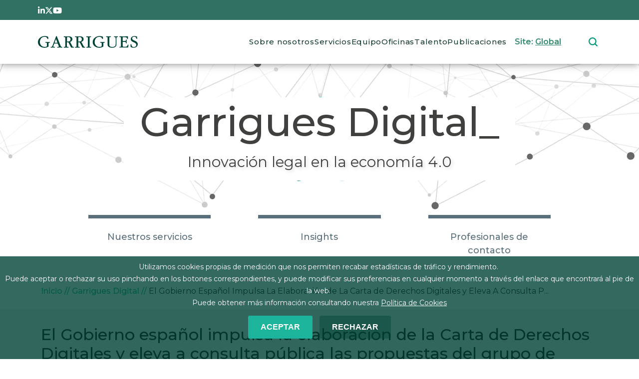

--- FILE ---
content_type: text/html; charset=UTF-8
request_url: https://www.garrigues.com/es_ES/garrigues-digital/gobierno-espanol-impulsa-elaboracion-carta-derechos-digitales-eleva-consulta
body_size: 11273
content:
<!DOCTYPE html>
<html lang="es" dir="ltr" prefix="content: http://purl.org/rss/1.0/modules/content/  dc: http://purl.org/dc/terms/  foaf: http://xmlns.com/foaf/0.1/  og: http://ogp.me/ns#  rdfs: http://www.w3.org/2000/01/rdf-schema#  schema: http://schema.org/  sioc: http://rdfs.org/sioc/ns#  sioct: http://rdfs.org/sioc/types#  skos: http://www.w3.org/2004/02/skos/core#  xsd: http://www.w3.org/2001/XMLSchema# ">

  <head>
    <meta charset="utf-8" />
<noscript><style>form.antibot * :not(.antibot-message) { display: none !important; }</style>
</noscript><script async src="/sites/default/files/google_analytics/gtag.js?t9gx81"></script>
<script>window.dataLayer = window.dataLayer || [];function gtag(){dataLayer.push(arguments)};gtag("js", new Date());gtag("set", "developer_id.dMDhkMT", true);window['ga-disable-G-VXRVB3QHH2'] = true;gtag("config", "G-VXRVB3QHH2", {"groups":"default","cookie_domain":"www.garrigues.com","page_placeholder":"PLACEHOLDER_page_location","allow_ad_personalization_signals":false});</script>
<meta name="description" content="El Gobierno ha impulsado la elaboración de una Carta de Derechos Digitales de España, uno de los compromisos fundamentales del plan España Digital 2025. El borrador ha sido elaborado por un grupo de expertos de primer nivel y sus propuestas se somete ahora a consulta pública, abierta hasta el próximo 4 de diciembre." />
<meta name="keywords" content="Protección de datos,Laboral,Ciberseguridad,Reputación online" />
<link rel="canonical" href="https://www.garrigues.com/es_ES/garrigues-digital/gobierno-espanol-impulsa-elaboracion-carta-derechos-digitales-eleva-consulta" />
<link rel="shortlink" href="https://www.garrigues.com/es_ES/node/2403" />
<meta property="og:site_name" content="Garrigues" />
<meta property="og:type" content="article" />
<meta property="og:url" content="https://www.garrigues.com/es_ES/garrigues-digital/gobierno-espanol-impulsa-elaboracion-carta-derechos-digitales-eleva-consulta" />
<meta property="og:title" content="El Gobierno español impulsa la elaboración de la Carta de Derechos Digitales y eleva a consulta pública las propuestas del grupo de expertos" />
<meta property="og:description" content="El Gobierno ha impulsado la elaboración de una Carta de Derechos Digitales de España, uno de los compromisos fundamentales del plan España Digital 2025. El borrador ha sido elaborado por un grupo de expertos de primer nivel y sus propuestas se somete ahora a consulta pública, abierta hasta el próximo 4 de diciembre." />
<meta property="og:image" content="http://www.garrigues.com/sites/all/themes/garrigues/images/cabecera-home-ext.png" />
<meta property="og:updated_time" content="2021-06-15T11:25:35+02:00" />
<meta property="article:published_time" content="2020-11-27T12:10:44+01:00" />
<meta property="article:modified_time" content="2021-06-15T11:25:35+02:00" />
<meta name="twitter:card" content="summary_large_image" />
<meta name="twitter:description" content="El Gobierno ha impulsado la elaboración de una Carta de Derechos Digitales de España, uno de los compromisos fundamentales del plan España Digital 2025. El borrador ha sido elaborado por un grupo de expertos de primer nivel y sus propuestas se somete ahora a consulta pública, abierta hasta el próximo 4 de diciembre." />
<meta name="twitter:site" content="@garrigues_es" />
<meta name="twitter:title" content="El Gobierno español impulsa la elaboración de la Carta de Derechos Digitales y eleva a consulta pública las propuestas del grupo de expertos" />
<meta name="twitter:site:id" content="71198524" />
<meta name="twitter:creator" content="@garrigues_es" />
<meta name="twitter:image" content="https://www.garrigues.com,http://www.garrigues.com/sites/all/themes/garrigues/images/cabecera-home-ext.png" />
<meta name="twitter:image:alt" content="El Gobierno español impulsa la elaboración de la Carta de Derechos Digitales y eleva a consulta pública las propuestas del grupo de expertos - Garrigues Digital" />
<meta name="Generator" content="Drupal 10 (https://www.drupal.org)" />
<meta name="MobileOptimized" content="width" />
<meta name="HandheldFriendly" content="true" />
<meta name="viewport" content="width=device-width, initial-scale=1.0" />
<style>div#sliding-popup, div#sliding-popup .eu-cookie-withdraw-banner, .eu-cookie-withdraw-tab {background: #0779bf} div#sliding-popup.eu-cookie-withdraw-wrapper { background: transparent; } #sliding-popup h1, #sliding-popup h2, #sliding-popup h3, #sliding-popup p, #sliding-popup label, #sliding-popup div, .eu-cookie-compliance-more-button, .eu-cookie-compliance-secondary-button, .eu-cookie-withdraw-tab { color: #ffffff;} .eu-cookie-withdraw-tab { border-color: #ffffff;}
      .disagree-button.eu-cookie-compliance-more-button:focus,
      .eu-cookie-compliance-agree-button:focus,
      .eu-cookie-compliance-default-button:focus,
      .eu-cookie-compliance-hide-button:focus,
      .eu-cookie-compliance-more-button-thank-you:focus,
      .eu-cookie-withdraw-button:focus,
      .eu-cookie-compliance-save-preferences-button:focus { outline: 3px solid #f00; }</style>
<script type="application/ld+json">{
    "@context": "https://schema.org",
    "@graph": [
        {
            "@type": "NewsArticle",
            "headline": "El Gobierno español impulsa la elaboración de la Carta de Derechos Digitales y eleva a consulta pública las propuestas del grupo de expertos",
            "about": [
                "Protección de datos",
                "Laboral",
                "Ciberseguridad",
                "Reputación online"
            ],
            "description": "El Gobierno ha impulsado la elaboración de una Carta de Derechos Digitales de España, uno de los compromisos fundamentales del plan España Digital 2025. El borrador ha sido elaborado por un grupo de expertos de primer nivel y sus propuestas se somete ahora a consulta pública, abierta hasta el próximo 4 de diciembre.",
            "image": {
                "@type": "ImageObject",
                "representativeOfPage": "False",
                "url": [
                    "http://www.garrigues.com/sites/all/themes/garrigues/images/cabecera-home-ext.png"
                ]
            },
            "datePublished": "Vie, 27/11/2020 - 12:10",
            "isAccessibleForFree": "True",
            "dateModified": "Mar, 15/06/2021 - 11:25",
            "author": {
                "@type": "Organization",
                "name": [
                    "Garrigues Digital"
                ],
                "url": "https://www.garrigues.com/garrigues-digital"
            },
            "publisher": {
                "@type": "Organization",
                "name": "Garrigues",
                "url": "https://www.garrigues.com",
                "logo": {
                    "@type": "ImageObject",
                    "representativeOfPage": "False",
                    "url": "https://www.garrigues.com/sites/default/files/logotipo-garrigues-logo.png"
                }
            },
            "mainEntityOfPage": "https://www.garrigues.com/es_ES/garrigues-digital/gobierno-espanol-impulsa-elaboracion-carta-derechos-digitales-eleva-consulta"
        }
    ]
}</script>
<script type="application/ld+json">{
    "@context": "https://schema.org",
    "@type": "BreadcrumbList",
    "itemListElement": [
        {
            "@type": "ListItem",
            "position": 1,
            "name": "Inicio",
            "item": "https://www.garrigues.com/es_ES"
        },
        {
            "@type": "ListItem",
            "position": 2,
            "name": "Garrigues Digital",
            "item": "https://www.garrigues.com/es_ES/garrigues-digital"
        },
        {
            "@type": "ListItem",
            "position": 3,
            "name": "El Gobierno Español Impulsa La Elaboración de La Carta de Derechos Digitales y Eleva A Consulta P..."
        }
    ]
}</script>
<link rel="icon" href="/themes/custom/garriguestheme/img/imagenes/favicon.png" type="image/png" />
<link rel="alternate" href="https://www.garrigues.com/es_ES/garrigues-digital/gobierno-espanol-impulsa-elaboracion-carta-derechos-digitales-eleva-consulta" hreflang="es" />

      <title>El Gobierno español impulsa la elaboración de la Carta de Derechos Digitales y eleva a consulta pública las propuestas del grupo de expertos | Garrigues Digital</title>
      <link rel="stylesheet" media="all" href="/sites/default/files/css/css_ce4ltmedFbaRndwAz5ppXdUfCzxaSPoZFS7ngf6HrGY.css?delta=0&amp;language=es&amp;theme=garriguestheme&amp;include=[base64]" />
<link rel="stylesheet" media="all" href="/sites/default/files/css/css_tj_8CBNpdMm9Wd3SNa2S3s3F4U5ysy75bxH9fUeWu-Q.css?delta=1&amp;language=es&amp;theme=garriguestheme&amp;include=[base64]" />

        <script src="/libraries/fontawesome/js/all.min.js?v=6.4.2" defer></script>
<script src="/libraries/fontawesome/js/v4-shims.min.js?v=6.4.2" defer></script>

  </head>
  <body class="node-2403 path-node page-node-type-gd-article">
    <div id="loader" class="loader">
      <div class="spinner-border text-white loader-1" role="status">
      </div>
    </div>

        <a href="#main-content" class="visually-hidden focusable skip-link">
      Pasar al contenido principal
    </a>
    <div id="page">
      
        <div class="dialog-off-canvas-main-canvas" data-off-canvas-main-canvas>
    <div class="layout-container">

<div id="fixed">

<header role="banner">

	<div class="bg-tertiary">

					<div id="topbar" class="section padding-layout">
				  <div class="region region-topbar">
    <div id="block-topbarredessociales" class="block block-block-content block-block-content1ab6093f-c4ba-44ec-b219-80ec8bd0d071">
  
    
      
            <div class="clearfix text-formatted field field--name-body field--type-text-with-summary field--label-hidden field__item"><style>svg.rrss{fill:#ffffff}</style><div class="d-flex gap-3" style="height:1.5rem;"><a href="https://www.linkedin.com/company/garrigues/" target="_blank"><span>
<svg class="rrss" height="1em" viewBox="0 0 448 512"><path d="M100.28 448H7.4V148.9h92.88zM53.79 108.1C24.09 108.1 0 83.5 0 53.8a53.79 53.79 0 0 1 107.58 0c0 29.7-24.1 54.3-53.79 54.3zM447.9 448h-92.68V302.4c0-34.7-.7-79.2-48.29-79.2-48.29 0-55.69 37.7-55.69 76.7V448h-92.78V148.9h89.08v40.8h1.3c12.4-23.5 42.69-48.3 87.88-48.3 94 0 111.28 61.9 111.28 142.3V448z" /></svg><p></p></span></a><a href="https://twitter.com/garrigues_es" target="_blank"><span>
<svg class="rrss" height="1em" viewBox="0 0 512 512"><path d="M389.2 48h70.6L305.6 224.2 487 464H345L233.7 318.6 106.5 464H35.8L200.7 275.5 26.8 48H172.4L272.9 180.9 389.2 48zM364.4 421.8h39.1L151.1 88h-42L364.4 421.8z" /></svg><p></p></span></a><a href="https://www.youtube.com/c/garrigues?cbrd=1" target="_blank"><span>
<svg class="rrss" height="1em" viewBox="0 0 576 512"><path d="M549.655 124.083c-6.281-23.65-24.787-42.276-48.284-48.597C458.781 64 288 64 288 64S117.22 64 74.629 75.486c-23.497 6.322-42.003 24.947-48.284 48.597-11.412 42.867-11.412 132.305-11.412 132.305s0 89.438 11.412 132.305c6.281 23.65 24.787 41.5 48.284 47.821C117.22 448 288 448 288 448s170.78 0 213.371-11.486c23.497-6.321 42.003-24.171 48.284-47.821 11.412-42.867 11.412-132.305 11.412-132.305s0-89.438-11.412-132.305zm-317.51 213.508V175.185l142.739 81.205-142.739 81.201z" /></svg><p></p></span></a></div>
</div>
      
  </div>

  </div>

			</div>
		
	</div>
	<div class="padding-layout d-flex flex-row justify-content-between align-items-center">
		<div class="w-100">
			<div id="menu">
				  <div class="region region-primary-menu">
    <div id="block-garriguestheme-branding" class="block block-system block-system-branding-block">
  
    
            <a href="/es_ES" rel="home" class="site-logo">
      <img src="/themes/custom/garriguestheme/logo.svg" alt="Logo of  Garrigues" />
    </a>
      </div>
<nav role="navigation" aria-labelledby="block-garriguestheme-main-menu-menu" id="block-garriguestheme-main-menu" class="d-none d-xl-block block block-menu navigation menu--main">
            
  <h2 class="visually-hidden" id="block-garriguestheme-main-menu-menu">Main navigation</h2>
  

        
                  <ul class="menu nav nav-pills menu-responsive">
                    <li class="menu-item nav-item">
        <a href="/es_ES/sobre-nosotros" data-drupal-link-system-path="node/2791">Sobre nosotros</a>
              </li>
                <li class="menu-item nav-item">
        <a href="/es_ES/servicios" data-drupal-link-system-path="node/10800">Servicios</a>
              </li>
                <li class="menu-item nav-item">
        <a href="/es_ES/equipo" data-drupal-link-system-path="node/10825">Equipo</a>
              </li>
                <li class="menu-item nav-item">
        <a href="https://www.garrigues.com/es_ES/oficina" data-drupal-link-system-path="node/10797">Oficinas</a>
              </li>
                <li class="menu-item nav-item">
        <a href="/es_ES/trabaja-con-nosotros" data-drupal-link-system-path="node/10799">Talento</a>
              </li>
                <li class="menu-item nav-item">
        <a href="/es_ES/publicaciones" data-drupal-link-system-path="node/10801">Publicaciones</a>
              </li>
        </ul>
  


  </nav>
<div id="block-ilunionenlacesplash" class="d-none d-xl-block block block-ia-splash block-ia-splash-enlace-splash">
  
    
      Site:  <a id="ilunion-link" class="lang-es" href="#"><span>Global</span></a>
  </div>
<div id="block-responsivemenubutton" class="d-block d-xl-none block block-ilutils block-responsive-menu-button">
  
    
      <button class="btn btn-link" type="button" data-bs-toggle="offcanvas" data-bs-target="#offcanvas" aria-controls="offcanvas">
<img alt="" src="/themes/custom/garriguestheme/img/iconos/menu-responsive.svg">
</button>


  </div>
<div class="views-exposed-form block block-views block-views-exposed-filter-blocksearch-engine-search-general" data-drupal-selector="views-exposed-form-search-engine-search-general" id="block-formularioexpuestosearch-enginesearch-general-2">
  
    
      <form action="/es_ES/search/search" method="get" id="views-exposed-form-search-engine-search-general" accept-charset="UTF-8">
  <div class="form--inline clearfix">
  <div class="js-form-item form-item js-form-type-textfield form-type-textfield js-form-item-combine form-item-combine form-no-label">
        <input placeholder="Search" data-drupal-selector="edit-combine" type="text" id="edit-combine" name="combine" value="" size="30" maxlength="128" class="form-text" />

        </div>
<div data-drupal-selector="edit-actions" class="form-actions js-form-wrapper form-wrapper" id="edit-actions"><input data-drupal-selector="edit-submit-search-engine" type="submit" id="edit-submit-search-engine" value="Aplicar" class="button js-form-submit form-submit" />
</div>

</div>

</form>

  </div>

  </div>

			</div>
		</div>
	</div>

</header>

</div>



  <main role="main">
    <a id="main-content" tabindex="-1"></a>

    

      
      <div id="contenidoPrincipal">
          <div class="region region-cabecera">
    <div id="block-cabeceragarriguesdigital" class="block block-block-content block-block-contenta9908fa6-5f10-474c-b1ca-7459f8eb620e">
  
    
      
            <div class="clearfix text-formatted field field--name-body field--type-text-with-summary field--label-hidden field__item"><div class="header-contenido gd position-relative">
<div class="w-100 h-100 d-flex justify-content-center flex-column align-items-center position-relative">
<div class="bg-white">
<h1 class="titulo color-gd-titulo">Garrigues Digital_</h1>
<p class="texto w-100 mx-auto mt-0 color-gd-titulo">Innovación legal en la economía 4.0</p>
</div>
</div>
<div class="video-fondo h-100"><video class="video-cabecera" autoplay loop muted src="/themes/custom/garriguestheme/videos/cabecera-gd.mp4">&nbsp;</video></div>
<p><a class="stretched-link" href="./../garrigues-digital">&nbsp;</a></p>
</div>
</div>
      
  </div>

  </div>

      </div>

    




      <div class="pt-5">

        <div class="container">

            <div class="region region-breadcrumb">
    <nav role="navigation" aria-labelledby="block-garriguesdigital-menu" id="block-garriguesdigital" class="menu-garrigues-digital mb-4 block block-menu navigation menu--garrigues-digital">
            
  <h2 class="visually-hidden" id="block-garriguesdigital-menu">Garrigues Digital</h2>
  

        
                <ul class="menu menu--level-1">
                    <li class="menu-item">
        <a href="/es_ES/garrigues-digital/nuestros-servicios" data-drupal-link-system-path="node/10886">Nuestros servicios</a>
              </li>
                <li class="menu-item">
        <a href="/es_ES/garrigues-digital/insights" data-drupal-link-system-path="node/10890">Insights</a>
              </li>
                <li class="menu-item">
        <a href="/es_ES/garrigues-digital/profesionales-contacto" data-drupal-link-system-path="node/10891">Profesionales de contacto</a>
              </li>
        </ul>
  


  </nav>
<div id="block-garriguestheme-breadcrumbs" class="block block-system block-system-breadcrumb-block">
  
    
        <nav class="breadcrumb" role="navigation" aria-labelledby="system-breadcrumb">
    <h2 id="system-breadcrumb" class="visually-hidden">Sobrescribir enlaces de ayuda a la navegación</h2>
    <ol>
          <li>
                  <a href="/es_ES">Inicio</a>
              </li>
          <li>
                  <a href="https://www.garrigues.com/es_ES/garrigues-digital">Garrigues Digital</a>
              </li>
          <li>
                  El Gobierno Español Impulsa La Elaboración de La Carta de Derechos Digitales y Eleva A Consulta P...
              </li>
        </ol>
  </nav>

  </div>

  </div>



        
        </div>

          <div class="region region-highlighted">
    <div data-drupal-messages-fallback class="hidden"></div>

  </div>


        

        <div class="layout-content">
            <div class="region region-content">
    <div class="ia-splash-form block block-ia-splash block-ia-splash-block" data-drupal-selector="ia-splash-form" id="block-ilunionaccesibilidadformulariosplash">
  
    
      <form action="/es_ES/garrigues-digital/gobierno-espanol-impulsa-elaboracion-carta-derechos-digitales-eleva-consulta" method="post" id="ia-splash-form" accept-charset="UTF-8">
  <div class="popUpHeader"><p>Garrigues</p></div><div class="popUpElegir"><p>ELIGE TU PAÍS / ESCOLHA O SEU PAÍS / CHOOSE YOUR COUNTRY / WYBIERZ SWÓJ KRAJ / 选择您的国家</p></div><div class="big-area-popup"><div id="dropdown_first_replace"><div class="js-form-item form-item js-form-type-select form-type-select js-form-item-selectregional form-item-selectregional">
      <label for="edit-selectregional">País</label>
        <select data-drupal-selector="edit-selectregional" id="edit-selectregional" name="selectRegional" class="form-select"><option value="www.garrigues.com/pl">Poland</option><option value="www.garrigues.com/" selected="selected">Global</option><option value="www.garrigues.com/cn">China</option><option value="www.garrigues.com/latam">Latam</option><option value="www.garrigues.com/pt">Portugal</option></select>

        </div>
</div><div id="dropdown_second_replace"><div class="js-form-item form-item js-form-type-select form-type-select js-form-item-selectlanguage form-item-selectlanguage">
      <label for="edit-selectlanguage">Language</label>
        <select data-drupal-selector="edit-selectlanguage" id="edit-selectlanguage" name="selectLanguage" class="form-select"><option value="_none">Language</option><option value="es_ES" selected="selected">Español</option><option value="en_GB">English</option></select>

        </div>
</div><div id="ilunion-cerrar"><a href="#" title="Cerrar">Cerrar</a></div><input autocomplete="off" data-drupal-selector="form-cyekp5bnj8zcqdghqcppoc9jxwpkdjbrcw41pbo4wzs" type="hidden" name="form_build_id" value="form-cyEkp5BNj8ZCQdGhqcPpoc9JxwpKdjbRcw41pbO4Wzs" />
<input data-drupal-selector="edit-ia-splash-form" type="hidden" name="form_id" value="ia_splash_form" />
<div data-drupal-selector="edit-actions" class="form-actions js-form-wrapper form-wrapper" id="edit-actions"><div class="btn-go"><input class="submit button js-form-submit form-submit" data-drupal-selector="edit-submit-button-ilunion" type="submit" id="edit-submit-button-ilunion" name="op" value="GO" />
</div></div></div>

</form>

  </div>
<div id="block-garriguestheme-content" class="block block-system block-system-main-block">
  
    
      
<article data-history-node-id="2403" about="/es_ES/garrigues-digital/gobierno-espanol-impulsa-elaboracion-carta-derechos-digitales-eleva-consulta" class="node node--type-gd-article node--view-mode-full">

  
    

  
  <div class="node__content">
      <div class="layout layout--onecol">
    <div  class="layout__region layout__region--content">
      <div class="views-element-container block block-views block-views-blockpublicaciones-bloque-garrigues-digitial-detalle-articulo">
  
    
      <div><div class="view view-publicaciones view-id-publicaciones view-display-id-bloque_garrigues_digitial_detalle_articulo js-view-dom-id-a08a7a365112001e3343caf3442adb876b3c7f7caeb8d85095afb3f628e4a9e2">
  
    
      
      <div class="view-content">
          <div class="views-row"><div class="views-field views-field-nothing-1"><span class="field-content"><div class="estructura-gd-detalle">
    <div class="container mb-5">
        <div class="row justify-content-between flex-column-reverse flex-lg-row">
                        <div class="col-12">
                                    <h2 class="fs-2 pb-0 fw-medium text-decoration-none title">
                        El Gobierno español impulsa la elaboración de la Carta de Derechos Digitales y eleva a consulta pública las propuestas del grupo de expertos
                    </h2>
                    <div class="text-primary subtitle">
                    </div>
                    <p class="fecha"> <time datetime="2020-11-27T12:00:00Z" class="datetime">27 / 11 / 2020</time>
<p>
                            <ul class="list-group list-group-horizontal list-unstyled gap-3 lista-rrss">
     <li><a id="get-app-artwork" data-url="https://www.garrigues.com/es_ES/garrigues-digital/gobierno-espanol-impulsa-elaboracion-carta-derechos-digitales-eleva-consulta" class="fs-5" tabindex="0" data-placement="top" role="button" data-toggle="popover" data-trigger="focus" data-content="Copied link"><i id="icon-copy" class="fa-solid fa-link"></i></a>
    <li><a class="fs-5" href="https://www.linkedin.com/sharing/share-offsite/?url=https://www.garrigues.com/es_ES/garrigues-digital/gobierno-espanol-impulsa-elaboracion-carta-derechos-digitales-eleva-consulta" target="_blank"><i class="fa-brands fa-linkedin-in"></i></a></li>
    <li><a class="fs-5" href="https://twitter.com/intent/tweet?text=El Gobierno español impulsa la elaboración de la Carta de Derechos Digitales y eleva a consulta pública las propuestas del grupo de expertos&amp;url=https://www.garrigues.com/es_ES/garrigues-digital/gobierno-espanol-impulsa-elaboracion-carta-derechos-digitales-eleva-consulta" target="_blank"><i class="fa-brands fa-x-twitter"></i></a></li>
    <li><a class="fs-5" href="https://www.facebook.com/sharer.php?u=https://www.garrigues.com/es_ES/garrigues-digital/gobierno-espanol-impulsa-elaboracion-carta-derechos-digitales-eleva-consulta&amp;t=El Gobierno español impulsa la elaboración de la Carta de Derechos Digitales y eleva a consulta pública las propuestas del grupo de expertos" target="_blank"><i class="fa-brands fa-facebook-f"></i></a></li>
</ul>
                </div>
                <div class="col-lg-5">
                    <img class="img-h-100-fit" src="">
                </div>
            </div>
        </div>
    </div>
    <div class="container">
        <div class="row detalle"></span></div><div class="views-field views-field-body"><div class="field-content"><p><img alt src="/sites/default/files/derechos_digitales.jpg"></p>
<p><strong>El Gobierno ha impulsado la elaboración de una Carta de Derechos Digitales de España, uno de los compromisos fundamentales del plan España Digital 2025. El borrador ha sido elaborado por un grupo de expertos de primer nivel y sus propuestas se somete ahora a consulta pública, abierta hasta el próximo 4 de diciembre.</strong></p>
<p>Una vez recogidas las observaciones y aportaciones que puedan hacerse, se elaborará el texto final de la Carta de Derechos Digitales, que inspirará los futuros pasos a seguir en la protección de la sociedad de cara a los nuevos retos digitales, fijando los principios sobre los que asentar la salvaguarda de los derechos fundamentales en el escenario digital. En este sentido, es esencial profundizar en las protecciones necesarias para afrontar con garantías la transformación digital de todos los ámbitos.</p>
<p style="clear:inherit;">La elaboración de este documento contribuye a los objetivos ya avanzados en el Título X de la&nbsp;<a href="https://www.boe.es/eli/es/lo/2018/12/05/3/con" target="_blank">Ley Orgánica 3/2018, de 5 de diciembre, de Protección de Datos Personales y garantía de los derechos digitales</a>, que ya avanzó en las garantías de una serie de derechos digitales relacionados con internet (la desconexión laboral, los relacionados con la protección de datos, la protección de los menores o los relativos a los medios de comunicación y las redes sociales).</p>
<p>En la página web de La Moncloa se ha publicado información más detallada sobre esta materia. Se puede consultar <a href="https://www.lamoncloa.gob.es/serviciosdeprensa/notasprensa/asuntos-economicos/Paginas/2020/171120-derechos_digitales.aspx" target="_blank"><strong>aquí</strong></a>.</p>
<p>&nbsp;</p>
</div></div><div class="views-field views-field-nothing-3"><span class="field-content"><div>
                <div class="w-100 p-3  d-flex align-items-center tags gray mt-4">
<i class="fa-solid fa-tag fs-5 me-3"></i><span class="fw-medium tags-servicios text-white"><a href="/es_ES/garrigues-digital/proteccion-datos" hreflang="es">Protección de datos</a>, <a href="/es_ES/garrigues-digital/laboral" hreflang="es">Laboral</a>, <a href="/es_ES/garrigues-digital/ciberseguridad" hreflang="es">Ciberseguridad</a>, <a href="/es_ES/garrigues-digital/reputacion-online" hreflang="es">Reputación online</a><span>
</div>

                              </div>
        </div>
</div>
</div></span></div></div>

    </div>
  
          </div>
</div>

  </div>

    </div>
  </div>

  </div>

</article>

  </div>

  </div>

        </div>

      </div>

  </main>

  <footer role="contentinfo" class="footer bg-secondary text-white mt-5">
        <div id="region-footer-pre" class="region-footer-pre">
      <div class="padding-layout">
        <div class="row">
            <div class="region region-footer-pre">
    <div id="block-footerlogo" class="bg-secondary my-3 block block-block-content block-block-content32d4d7b4-6aa2-4f34-bad6-174733022c51">
  
    
      
            <div class="clearfix text-formatted field field--name-body field--type-text-with-summary field--label-hidden field__item"><p><img class="logo-footer" src="/themes/custom/garriguestheme/img/logos/logo-blanco.svg" alt="Logo of  Garrigues" loading="lazy"></p>
</div>
      
  </div>

  </div>

        </div>
      </div>
    </div>
            <div id="region-footer" class="region-footer">
      <div class="padding-layout">
        <div class="row">
            <div class="region region-footer">
    <nav role="navigation" aria-labelledby="block-footersobrenosotros-menu" id="block-footersobrenosotros" class="d-none d-md-block block block-menu navigation menu--footer---sobre-nosotros">
            
  <h2 class="visually-hidden" id="block-footersobrenosotros-menu">Footer - Sobre Nosotros</h2>
  

        
                <ul class="menu menu--level-1">
                    <li class="menu-item">
        <a href="/es_ES/sobre-nosotros" data-drupal-link-system-path="node/2791">Sobre nosotros</a>
              </li>
                <li class="menu-item">
        <a href="https://www.garrigues.com/es_ES/sobre-nosotros/vision-estrategica" data-drupal-link-system-path="node/10798">Visión estratégica</a>
              </li>
                <li class="menu-item">
        <a href="/es_ES/sobre-nosotros/compromiso-esg" data-drupal-link-system-path="node/10824">Compromiso ESG</a>
              </li>
                <li class="menu-item">
        <a href="/es_ES/sobre-nosotros/etica-gobierno-corporativo" data-drupal-link-system-path="node/10919">Ética y gobierno corporativo</a>
              </li>
                <li class="menu-item">
        <a href="/es_ES/pagina/canal-interno-informacion" data-drupal-link-system-path="node/12924">Canal Interno de Información</a>
              </li>
                <li class="menu-item">
        <a href="/es_ES/sobre-nosotros/premios-reconocimientos" data-drupal-link-system-path="node/10802">Premios y reconocimientos</a>
              </li>
                <li class="menu-item">
        <a href="/es_ES/sobre-nosotros/nuestra-historia" data-drupal-link-system-path="node/10806">Historia</a>
              </li>
                <li class="menu-item">
        <a href="/es_ES/noticia" data-drupal-link-system-path="node/10823">Noticias</a>
              </li>
        </ul>
  


  </nav>
<nav role="navigation" aria-labelledby="block-footerequipo-menu" id="block-footerequipo" class="d-none d-md-block block block-menu navigation menu--footer---equipo">
            
  <h2 class="visually-hidden" id="block-footerequipo-menu">Footer - Equipo</h2>
  

        
                <ul class="menu menu--level-1">
                    <li class="menu-item">
        <a href="/es_ES/equipo" data-drupal-link-system-path="node/10825">Equipo</a>
              </li>
                <li class="menu-item">
        <a href="/es_ES/equipo" data-drupal-link-system-path="node/10825">Buscar profesionales</a>
              </li>
        </ul>
  


  </nav>
<nav role="navigation" aria-labelledby="block-footertrabajaconnosotros-menu" id="block-footertrabajaconnosotros" class="d-none d-md-block block block-menu navigation menu--footer---trabaja-con-nosotros">
            
  <h2 class="visually-hidden" id="block-footertrabajaconnosotros-menu">Footer - Trabaja con nosotros</h2>
  

        
                <ul class="menu menu--level-1">
                    <li class="menu-item">
        <a href="/es_ES/trabaja-con-nosotros" data-drupal-link-system-path="node/10799">Trabaja con nosotros</a>
              </li>
                <li class="menu-item">
        <a href="/es_ES/trabaja-con-nosotros/oportunidades-profesionales" data-drupal-link-system-path="node/10892">Envia tu CV</a>
              </li>
        </ul>
  


  </nav>
<nav role="navigation" aria-labelledby="block-footerextranetyherramientasparaclientes-menu" id="block-footerextranetyherramientasparaclientes" class="d-none d-md-block block block-menu navigation menu--footer---extranet-y-herramientas">
            
  <h2 class="visually-hidden" id="block-footerextranetyherramientasparaclientes-menu">Footer - Extranet y herramientas para clientes</h2>
  

        
                <ul class="menu menu--level-1">
                    <li class="menu-item">
        <a href="/es_ES/pagina/seguridad" data-drupal-link-system-path="node/15179">Seguridad</a>
              </li>
                <li class="menu-item">
        <a href="/es_ES/pagina/principios-fundamentales-de-la-politica-de-seguridad" data-drupal-link-system-path="node/10897">Política de seguridad</a>
              </li>
                <li class="menu-item">
        <a href="/es_ES/pagina/recomendaciones-contra-phishing" data-drupal-link-system-path="node/15180">Recomendaciones contra el &#039;phishing&#039;</a>
              </li>
        </ul>
  


  </nav>
<div id="block-footercontacto" class="contacto-footer block block-block-content block-block-contentf771435b-c5d7-4ef8-836c-2106949922b5">
  
    
      
            <div class="clearfix text-formatted field field--name-body field--type-text-with-summary field--label-hidden field__item"><div class="d-flex flex-column justify-content-between align-items-start block">
<div>
<p class="title w-50"><a class="text-white-underline-hover" href="/es_ES/form/contact-us">Contacto</a></p>
<p class="mb-0 fw-light"><a class="text-white-underline-hover" href="/cdn-cgi/l/email-protection#533a3d353c13343221213a342636207d303c3e"><span class="__cf_email__" data-cfemail="1f767179705f787e6d6d76786a7a6c317c7072">[email&#160;protected]</span></a></p>
<p class="mb-0 fw-light">+34 91 514 52 00</p>
</div>
<div class="w-100 footer-rrss">
<ul class="d-flex justify-content-start justify-content-xxl-between w-100 fs-3 p-0 gap-3">
<li><a href="https://www.linkedin.com/company/garrigues/" target="_blank" aria-label="Garrigues LinkedIn"><span class="ck-list-bogus-paragraph"><img src="/themes/custom/garriguestheme/img/iconos/icon-linkedin-footer.svg" alt width="24" height="24" loading="lazy"></span></a></li>
<li><a href="https://twitter.com/garrigues_es" target="_blank" aria-label="Garrigues X"><span class="ck-list-bogus-paragraph"><img src="/themes/custom/garriguestheme/img/iconos/x-twitter.svg" alt width="28" height="28" loading="lazy"></span></a></li>
<li><a href="https://www.youtube.com/c/garrigues" target="_blank" aria-label="Garrigues YouTube"><span class="ck-list-bogus-paragraph"><img src="/themes/custom/garriguestheme/img/iconos/icon-youtube.svg" alt width="35" height="25" loading="lazy"></span></a></li>
</ul>
</div>
</div>
</div>
      
  </div>

  </div>

        </div>
      </div>
    </div>
            <div id="region-footer-post" class="region-footer-post">
      <div class="padding-layout">
        <div class="row">
            <div class="region region-footer-post">
    <div id="block-footercopyright" class="py-3 text-center d-none d-lg-block block block-block-content block-block-content89d23b0b-d1fc-46dc-adc0-5cfacfd9ad07">
  
    
      
            <div class="clearfix text-formatted field field--name-body field--type-text-with-summary field--label-hidden field__item"><p class="mb-0">©2026 J&amp;A Garrigues, S.L.P. Todos los derechos reservados</p>
</div>
      
  </div>
<nav role="navigation" aria-labelledby="block-garriguestheme-footer-menu" id="block-garriguestheme-footer" class="block block-menu navigation menu--footer">
            
  <h2 class="visually-hidden" id="block-garriguestheme-footer-menu">Footer menu</h2>
  

        
                <ul class="menu menu--level-1">
                    <li class="menu-item">
        <a href="/es_ES/pagina/advertencia-legal" data-drupal-link-system-path="node/10895">Términos legales y condiciones de contratación</a>
              </li>
                <li class="menu-item">
        <a href="/es_ES/pagina/politica-cookies" data-drupal-link-system-path="node/4">Política de cookies</a>
              </li>
                <li class="menu-item">
        <a href="/es_ES/pagina/politica-privacidad" data-drupal-link-system-path="node/10896">Política de privacidad</a>
              </li>
                <li class="menu-item">
        <a href="/es_ES/pagina/seguridad" data-drupal-link-system-path="node/15179">Seguridad</a>
              </li>
                <li class="menu-item">
        <a href="/es_ES/form/contact-us" data-drupal-link-system-path="webform/contact_us">Formulario de contacto</a>
              </li>
                <li class="menu-item">
        <a href="/es_ES/pagina/rss" data-drupal-link-system-path="node/10889">RSS</a>
              </li>
        </ul>
  


  </nav>

  </div>

        </div>
      </div>
    </div>
      </footer>

</div>




<div class="offcanvas offcanvas-end" tabindex="-1" id="offcanvas"
  aria-labelledby="Main navigation">
  <div class="offcanvas-header">
<img class="ms-3" src="/themes/custom/garriguestheme/logo.svg" alt="">
    <button type="button" class="btn-close text-reset"
      data-bs-dismiss="offcanvas" aria-label="Cerrar"></button>
  </div>
  <div class="offcanvas-body">
      <div class="region region-offcanvas">
    <nav role="navigation" aria-labelledby="block-garriguestheme-main-menu-offcanvas-menu" id="block-garriguestheme-main-menu-offcanvas" class="block block-menu navigation menu--main">
            
  <h2 class="visually-hidden" id="block-garriguestheme-main-menu-offcanvas-menu">Main navigation</h2>
  

        
                  <ul class="menu nav nav-pills menu-responsive">
                    <li class="menu-item nav-item">
        <a href="/es_ES/sobre-nosotros" data-drupal-link-system-path="node/2791">Sobre nosotros</a>
              </li>
                <li class="menu-item nav-item">
        <a href="/es_ES/servicios" data-drupal-link-system-path="node/10800">Servicios</a>
              </li>
                <li class="menu-item nav-item">
        <a href="/es_ES/equipo" data-drupal-link-system-path="node/10825">Equipo</a>
              </li>
                <li class="menu-item nav-item">
        <a href="https://www.garrigues.com/es_ES/oficina" data-drupal-link-system-path="node/10797">Oficinas</a>
              </li>
                <li class="menu-item nav-item">
        <a href="/es_ES/trabaja-con-nosotros" data-drupal-link-system-path="node/10799">Talento</a>
              </li>
                <li class="menu-item nav-item">
        <a href="/es_ES/publicaciones" data-drupal-link-system-path="node/10801">Publicaciones</a>
              </li>
        </ul>
  


  </nav>
<div class="ia-splash-form block block-ia-splash block-ia-splash-block" data-drupal-selector="ia-splash-form-2" id="block-ilunionaccesibilidadformulariosplash-2">
  
    
      <form action="/es_ES/garrigues-digital/gobierno-espanol-impulsa-elaboracion-carta-derechos-digitales-eleva-consulta" method="post" id="ia-splash-form--2" accept-charset="UTF-8">
  <div class="popUpHeader"><p>Garrigues</p></div><div class="popUpElegir"><p>ELIGE TU PAÍS / ESCOLHA O SEU PAÍS / CHOOSE YOUR COUNTRY / WYBIERZ SWÓJ KRAJ / 选择您的国家</p></div><div class="big-area-popup"><div id="dropdown_first_replace"><div class="js-form-item form-item js-form-type-select form-type-select js-form-item-selectregional form-item-selectregional">
      <label for="edit-selectregional--2">País</label>
        <select data-drupal-selector="edit-selectregional" id="edit-selectregional--2" name="selectRegional" class="form-select"><option value="www.garrigues.com/pl">Poland</option><option value="www.garrigues.com/" selected="selected">Global</option><option value="www.garrigues.com/cn">China</option><option value="www.garrigues.com/latam">Latam</option><option value="www.garrigues.com/pt">Portugal</option></select>

        </div>
</div><div id="dropdown_second_replace"><div class="js-form-item form-item js-form-type-select form-type-select js-form-item-selectlanguage form-item-selectlanguage">
      <label for="edit-selectlanguage--2">Language</label>
        <select data-drupal-selector="edit-selectlanguage" id="edit-selectlanguage--2" name="selectLanguage" class="form-select"><option value="_none">Language</option><option value="es_ES" selected="selected">Español</option><option value="en_GB">English</option></select>

        </div>
</div><div id="ilunion-cerrar"><a href="#" title="Cerrar">Cerrar</a></div><input autocomplete="off" data-drupal-selector="form-emxdizvq5qnytstm2hdtzzkhydi8i6ochjpqxky4e5s" type="hidden" name="form_build_id" value="form-EMxDIzVq5QNyTstM2HDtZZKhydi8I6oCHJpQxkY4e5s" />
<input data-drupal-selector="edit-ia-splash-form-2" type="hidden" name="form_id" value="ia_splash_form" />
<div data-drupal-selector="edit-actions" class="form-actions js-form-wrapper form-wrapper" id="edit-actions--2"><div class="btn-go"><input class="submit button js-form-submit form-submit" data-drupal-selector="edit-submit-button-ilunion" type="submit" id="edit-submit-button-ilunion--2" name="op" value="GO" />
</div></div></div>

</form>

  </div>

  </div>

  </div>
</div>

  </div>

      
    </div>







    <script data-cfasync="false" src="/cdn-cgi/scripts/5c5dd728/cloudflare-static/email-decode.min.js"></script><script type="application/json" data-drupal-selector="drupal-settings-json">{"path":{"baseUrl":"\/","pathPrefix":"es_ES\/","currentPath":"node\/2403","currentPathIsAdmin":false,"isFront":false,"currentLanguage":"es"},"pluralDelimiter":"\u0003","suppressDeprecationErrors":true,"ajaxPageState":{"libraries":"[base64]","theme":"garriguestheme","theme_token":null},"ajaxTrustedUrl":{"\/es_ES\/search\/search":true,"form_action_p_pvdeGsVG5zNF_XLGPTvYSKCf43t8qZYSwcfZl2uzM":true,"\/es_ES\/garrigues-digital\/gobierno-espanol-impulsa-elaboracion-carta-derechos-digitales-eleva-consulta?ajax_form=1":true},"google_analytics":{"account":"G-VXRVB3QHH2","trackOutbound":true,"trackMailto":true,"trackTel":true,"trackDownload":true,"trackDownloadExtensions":"7z|aac|arc|arj|asf|asx|avi|bin|csv|doc(x|m)?|dot(x|m)?|exe|flv|gif|gz|gzip|hqx|jar|jpe?g|js|mp(2|3|4|e?g)|mov(ie)?|msi|msp|pdf|phps|png|ppt(x|m)?|pot(x|m)?|pps(x|m)?|ppam|sld(x|m)?|thmx|qtm?|ra(m|r)?|sea|sit|tar|tgz|torrent|txt|wav|wma|wmv|wpd|xls(x|m|b)?|xlt(x|m)|xlam|xml|z|zip"},"eu_cookie_compliance":{"cookie_policy_version":"1.0.1","popup_enabled":true,"popup_agreed_enabled":false,"popup_hide_agreed":false,"popup_clicking_confirmation":false,"popup_scrolling_confirmation":false,"popup_html_info":"\u003Cdiv aria-labelledby=\u0022popup-text\u0022  class=\u0022eu-cookie-compliance-banner eu-cookie-compliance-banner-info eu-cookie-compliance-banner--opt-in\u0022\u003E\n  \u003Cdiv class=\u0022popup-content info eu-cookie-compliance-content\u0022\u003E\n        \u003Cdiv id=\u0022popup-text\u0022 class=\u0022eu-cookie-compliance-message\u0022 role=\u0022document\u0022\u003E\n      \u003Cp\u003EUtilizamos cookies propias de medici\u00f3n que nos permiten recabar estad\u00edsticas de tr\u00e1fico y rendimiento.\u0026nbsp;\u003Cbr\u003EPuede aceptar o rechazar su uso pinchando en los botones correspondientes, y puede modificar sus preferencias en cualquier momento a trav\u00e9s del enlace que encontrar\u00e1 al pie de la web.\u0026nbsp;\u003Cbr\u003EPuede obtener m\u00e1s informaci\u00f3n consultando nuestra \u003Ca href=\u0022\/es_ES\/node\/4\u0022 rel=\u0022nofollow\u0022\u003E\u003Cu\u003EPol\u00edtica de Cookies\u003C\/u\u003E\u003C\/a\u003E\u003C\/p\u003E\n\n          \u003C\/div\u003E\n\n    \n    \u003Cdiv id=\u0022popup-buttons\u0022 class=\u0022eu-cookie-compliance-buttons\u0022\u003E\n            \u003Cbutton type=\u0022button\u0022 class=\u0022agree-button eu-cookie-compliance-secondary-button\u0022 onclick=\u0022openAgree();\u0022\u003EAceptar\u003C\/button\u003E\n              \u003Cbutton type=\u0022button\u0022 class=\u0022decline-button eu-cookie-compliance-default-button\u0022 onclick=\u0022openDisagree();\u0022\u003ERechazar\u003C\/button\u003E\n          \u003C\/div\u003E\n  \u003C\/div\u003E\n\u003C\/div\u003E","use_mobile_message":false,"mobile_popup_html_info":"\u003Cdiv aria-labelledby=\u0022popup-text\u0022  class=\u0022eu-cookie-compliance-banner eu-cookie-compliance-banner-info eu-cookie-compliance-banner--opt-in\u0022\u003E\n  \u003Cdiv class=\u0022popup-content info eu-cookie-compliance-content\u0022\u003E\n        \u003Cdiv id=\u0022popup-text\u0022 class=\u0022eu-cookie-compliance-message\u0022 role=\u0022document\u0022\u003E\n      \n          \u003C\/div\u003E\n\n    \n    \u003Cdiv id=\u0022popup-buttons\u0022 class=\u0022eu-cookie-compliance-buttons\u0022\u003E\n            \u003Cbutton type=\u0022button\u0022 class=\u0022agree-button eu-cookie-compliance-secondary-button\u0022 onclick=\u0022openAgree();\u0022\u003EAceptar\u003C\/button\u003E\n              \u003Cbutton type=\u0022button\u0022 class=\u0022decline-button eu-cookie-compliance-default-button\u0022 onclick=\u0022openDisagree();\u0022\u003ERechazar\u003C\/button\u003E\n          \u003C\/div\u003E\n  \u003C\/div\u003E\n\u003C\/div\u003E","mobile_breakpoint":768,"popup_html_agreed":false,"popup_use_bare_css":false,"popup_height":"auto","popup_width":"100%","popup_delay":1000,"popup_link":"\/es_ES\/pagina\/politica-privacidad","popup_link_new_window":true,"popup_position":false,"fixed_top_position":true,"popup_language":"es","store_consent":false,"better_support_for_screen_readers":false,"cookie_name":"cookie-agreed-4","reload_page":false,"domain":"","domain_all_sites":false,"popup_eu_only":false,"popup_eu_only_js":false,"cookie_lifetime":365,"cookie_session":0,"set_cookie_session_zero_on_disagree":0,"disagree_do_not_show_popup":false,"method":"opt_in","automatic_cookies_removal":true,"allowed_cookies":"cookie_notice_accepted","withdraw_markup":"\u003Cbutton type=\u0022button\u0022 class=\u0022eu-cookie-withdraw-tab\u0022\u003EOpciones de privacidad\u003C\/button\u003E\n\u003Cdiv aria-labelledby=\u0022popup-text\u0022 class=\u0022eu-cookie-withdraw-banner\u0022\u003E\n  \u003Cdiv class=\u0022popup-content info eu-cookie-compliance-content\u0022\u003E\n    \u003Cdiv id=\u0022popup-text\u0022 class=\u0022eu-cookie-compliance-message\u0022 role=\u0022document\u0022\u003E\n      \u003Ch2\u003EUsamos cookies en este sitio para mejorar su experiencia de usuario\u003C\/h2\u003E\n\u003Cp\u003EHa dado su consentimiento para que establezcamos cookies.\u003C\/p\u003E\n\n    \u003C\/div\u003E\n    \u003Cdiv id=\u0022popup-buttons\u0022 class=\u0022eu-cookie-compliance-buttons\u0022\u003E\n      \u003Cbutton type=\u0022button\u0022 class=\u0022eu-cookie-withdraw-button \u0022\u003ERevocar consentimiento\u003C\/button\u003E\n    \u003C\/div\u003E\n  \u003C\/div\u003E\n\u003C\/div\u003E","withdraw_enabled":false,"reload_options":0,"reload_routes_list":"","withdraw_button_on_info_popup":false,"cookie_categories":[],"cookie_categories_details":[],"enable_save_preferences_button":true,"cookie_value_disagreed":"0","cookie_value_agreed_show_thank_you":"1","cookie_value_agreed":"2","containing_element":"body","settings_tab_enabled":false,"olivero_primary_button_classes":"","olivero_secondary_button_classes":"","close_button_action":"close_banner","open_by_default":true,"modules_allow_popup":true,"hide_the_banner":false,"geoip_match":true,"unverified_scripts":[]},"ajax":{"edit-selectregional--2":{"callback":"::ajax_example_dependent_dropdown_callback","event":"change","wrapper":"dropdown-second-replace","url":"\/es_ES\/garrigues-digital\/gobierno-espanol-impulsa-elaboracion-carta-derechos-digitales-eleva-consulta?ajax_form=1","httpMethod":"POST","dialogType":"ajax","submit":{"_triggering_element_name":"selectRegional"}},"edit-selectregional":{"callback":"::ajax_example_dependent_dropdown_callback","event":"change","wrapper":"dropdown-second-replace","url":"\/es_ES\/garrigues-digital\/gobierno-espanol-impulsa-elaboracion-carta-derechos-digitales-eleva-consulta?ajax_form=1","httpMethod":"POST","dialogType":"ajax","submit":{"_triggering_element_name":"selectRegional"}}},"user":{"uid":0,"permissionsHash":"6db95531c778399b37c821dcf9e9722f11a1c04c4c68f4a0f7ec34579b73e87c"}}</script>
<script src="/sites/default/files/js/js_0d7uV8FY4eeU9IIWiSmULkyV39la3Crjk4INDnaCc1g.js?scope=footer&amp;delta=0&amp;language=es&amp;theme=garriguestheme&amp;include=eJx9jlEOwiAQRC-EcCSy0i2shS7ugtrbS000pjF-zcub-ZjAgm6SXiFbuMDDhF3Q2lDWoS7XjrLZmaUY7D4wL4QjSs0Ea0D3S5qZ1wZ3VC7ovtjqLf7rrCYqJoIIxY7aEo5N4L6f6fVYxMxnyCcNQrWpicwxo4fxemsU1B2FIfCaKSzuDS9TM2hyH_KJJnwCSPRtWw"></script>

	<script src="/themes/custom/garriguestheme/js/main.js"></script>
      </body>

      </html>


--- FILE ---
content_type: image/svg+xml
request_url: https://www.garrigues.com/themes/custom/garriguestheme/img/iconos/icon-linkedin-footer.svg
body_size: -78
content:
<svg xmlns="http://www.w3.org/2000/svg" xmlns:xlink="http://www.w3.org/1999/xlink" width="23.771" height="23.782" viewBox="0 0 23.771 23.782">
  <defs>
    <clipPath id="clip-path">
      <rect id="Rectángulo_772" data-name="Rectángulo 772" width="23.771" height="23.782" transform="translate(0 0.001)" fill="#fff"/>
    </clipPath>
  </defs>
  <g id="Grupo_847" data-name="Grupo 847" transform="translate(0 0)">
    <rect id="Rectángulo_771" data-name="Rectángulo 771" width="4.908" height="15.855" transform="translate(0.472 7.928)" fill="#fff"/>
    <g id="Grupo_846" data-name="Grupo 846">
      <g id="Grupo_845" data-name="Grupo 845" clip-path="url(#clip-path)">
        <path id="Trazado_3228" data-name="Trazado 3228" d="M2.9,5.852A2.926,2.926,0,1,0,0,2.926,2.915,2.915,0,0,0,2.9,5.852" fill="#fff"/>
        <path id="Trazado_3229" data-name="Trazado 3229" d="M13.225,15.46c0-2.229,1.026-3.557,2.99-3.557,1.805,0,2.672,1.275,2.672,3.557v8.323h4.885V13.744c0-4.247-2.408-6.3-5.769-6.3a5.528,5.528,0,0,0-4.778,2.62V7.928H8.517V23.783h4.708Z" fill="#fff"/>
      </g>
    </g>
  </g>
</svg>


--- FILE ---
content_type: image/svg+xml
request_url: https://www.garrigues.com/themes/custom/garriguestheme/img/iconos/icon-youtube.svg
body_size: -242
content:
<svg id="Grupo_996" data-name="Grupo 996" xmlns="http://www.w3.org/2000/svg" width="35.118" height="24.743" viewBox="0 0 35.118 24.743">
  <path id="Trazado_3230" data-name="Trazado 3230" d="M34.384,3.864a4.415,4.415,0,0,0-3.1-3.125C28.541,0,17.559,0,17.559,0S6.577,0,3.839.738a4.415,4.415,0,0,0-3.1,3.125A46.294,46.294,0,0,0,0,12.371a46.307,46.307,0,0,0,.734,8.508A4.412,4.412,0,0,0,3.839,24c2.739.739,13.72.739,13.72.739s10.982,0,13.721-.739a4.412,4.412,0,0,0,3.1-3.124,46.307,46.307,0,0,0,.734-8.508,46.294,46.294,0,0,0-.734-8.507" fill="#fff"/>
  <path id="Trazado_3231" data-name="Trazado 3231" d="M15.1,18.171V7.728l9.179,5.221Z" transform="translate(-1.129 -0.578)" fill="#153a31"/>
</svg>
